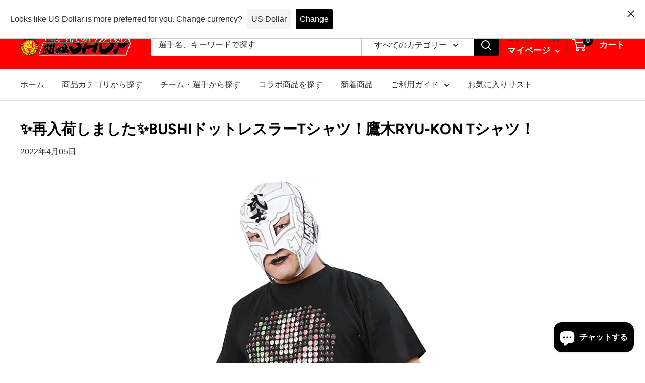

--- FILE ---
content_type: text/css
request_url: https://shop.njpw.co.jp/cdn/shop/t/40/assets/custom.css?v=172872964828695986651737439249
body_size: 1250
content:
/** Shopify CDN: Minification failed

Line 249:10 Expected ":"

**/
/*Promotion Banner*/
.promotion-banner__inner{
  max-width: 1200px;
  width: 100%;
  margin: 0 auto;
  display: flex;
  justify-content: space-around;
}
.promotion-banner__inner img{
  width: 350px;
}
@media only screen and (max-width:1000px){
  .promotion-banner__inner{
    flex-direction: column;
    align-items: center;
    width: 300px;

  }                
}

/* section title */
.section_title_image_wrapper {
  margin: 0 auto;
}

#customer-first-name, #customer-last-name, #customer-email, #customer-password{
  display: block;
  width: 100%;
  padding: 0.5rem 0.75rem;
  font-size: 1rem;
  line-height: 1.25;
  color: #546E7A;
  background-color: #fff;
  background-image: none;
  background-clip: padding-box;
  border: 1px solid rgba(0,0,0,0.15);
  overflow: hidden;
  border-radius: 0.25rem;
}
#customer-birth-year,#customer-birth-month{
  display: block;
  width: 100%;
  padding: 0.5rem 0.75rem;
  font-size: 1rem;
  line-height: 1.25;
  color: #546E7A;
  background-color: #fff;
  background-image: none;
  background-clip: padding-box;
  border: 1px solid rgba(0,0,0,0.15);
  overflow: hidden;
  border-radius: 0.25rem;
}

.cf-app__field-type--text,
.cf-app__field-type--email {
  display: flex;
  flex-direction: column-reverse;
}

.cf-app__field-type--password {
  display: flex;
  flex-direction: column;
}

#customer-password {
  order: 1;
}
.customer-password {
  order: 2;
}
.cf-app__field-description {
  order: 3;
}

.btn.form-button.form-submit {
  padding: 5px 15px;
  background-color: red;
  color: white;
  font-weight: bold;
}

.cf-required {
  color: red;
}

/* button */
.toukon_button a{
  display: block;
  position: relative;
  margin: 0 auto;
  padding: 0.7em 2em;
  width: 300px;
  color: #000;
  font-size: 18px;
  font-weight: 700;
  background-color: #fff;
  border: 2px solid #000;
  font-weight: bold;
  text-align: center;
}

.toukon_button a::after {
  content: '';
  position: absolute;
  top: 50%;
  right: 0px;
  width: 50px;
  height: 2px;
  background-color: #000;
}

.toukon_button a:hover {
  text-decoration: none;
  background-color: #fff;
}

/* ランキング表示 */
.tokon-rank-products .product-item .aspect-ratio::before {
  z-index:10;
  position: absolute;
  content: "";
  top: 5px;
  left: auto;
  right:5px;
  width: 35px;
  height: 35px;
  margin-top: -5px;
}
.tokon-rank-products .product-item:first-child .aspect-ratio::before {
  background: url("/cdn/shop/files/Rank1.png?v=1728613443") top left no-repeat;
  background-size: 35px 35px;
}
.tokon-rank-products .product-item:nth-child(2) .aspect-ratio::before {
  background: url("/cdn/shop/files/Rank2.png?v=1728613548") top left no-repeat;
  background-size: 35px 35px;
}
.tokon-rank-products .product-item:nth-child(3) .aspect-ratio::before {
  background: url("/cdn/shop/files/Rank3.png?v=1728613557") top left no-repeat;
  background-size: 35px 35px;
}
.tokon-rank-products .product-item:nth-child(4) .aspect-ratio::before {
  background: url("/cdn/shop/files/Rank4.png?v=1728613563") top left no-repeat;
  background-size: 35px 35px;
}
.tokon-rank-products .product-item:nth-child(5) .aspect-ratio::before {
  background: url("/cdn/shop/files/Rank5.png?v=1728613567") top left no-repeat;
  background-size: 35px 35px;
}
.tokon-rank-products .product-item:nth-child(6) .aspect-ratio::before {
  background: url("/cdn/shop/files/Rank6.png?v=1728613573") top left no-repeat;
  background-size: 35px 35px;
}
.tokon-rank-products .product-item:nth-child(7) .aspect-ratio::before {
  background: url("/cdn/shop/files/Rank7.png?v=1728613579") top left no-repeat;
  background-size: 35px 35px;
}
.tokon-rank-products .product-item:nth-child(8) .aspect-ratio::before {
  background: url("/cdn/shop/files/Rank8.png?v=1728613586") top left no-repeat;
  background-size: 35px 35px;
}
.tokon-rank-products .product-item:nth-child(9) .aspect-ratio::before {
  background: url("/cdn/shop/files/Rank9.png?v=1728613592") top left no-repeat;
  background-size: 35px 35px;
}
.tokon-rank-products .product-item:nth-child(10) .aspect-ratio::before {
  background: url("/cdn/shop/files/Rank10.png?v=1728613597") top left no-repeat;
  background-size: 35px 35px;
}

/*  */
@media only screen and (min-width:1000px){
  .contact-info{
    display: flex;
      justify-content: center;
      max-width: 720px;
      gap: 20px;
  }
  }

  /* Footer banner*/
.footer--banner{
  max-width: 1000px;
  width: 100%;
  
  margin: 0 auto;
  display: flex;
  justify-content: space-between;
  align-items:center;
}
.footer--banner img{
  margin-right: 20px;
  width: 100%;
}
.footer--banner a{
  margin-right: 20px;
}
@media screen and (min-width: 1001px){
  .footer__block-list{
    max-width: 1200px;
    width: 100%;
    margin: 0 auto;
    justify-content: space-between;
  }
  .footer--banner{
    margin-bottom: 50px;
  }
  .footer__block-item--newsletter {
    width: 500px;
  }
  .footer--banner a{
    margin-right: 20px;
    width:25%;
    
  }
}
@media screen and (max-width: 1000px){
  .footer--banner{
    flex-direction: column;
    margin-bottom: 10px;
  }
  .footer--banner img{
    margin-bottom: 10px;
    width: 100%;
  }
  .footer--banner a{
    margin-right: 0;
  }
}

/* メニュー文言追加 */
header.header .header__inner .header__action-item{
  padding: 0 12px;
}
header.header .header__inner .header__action-item-link{
  position:relative;
}
header.header .header__inner .annotation{
  width: auto;
  position: absolute;
  top: auto;
  left: 50%;
  transform: translateX(-50%);
  -webkit- transform:: translateX(-50%);
  font-size: 0.5em;
  font-weight: bold;
  color:#FFF;
}
header.header .header__inner .annotation_menu{
  font-size:9px!important;
}
header.header .header__inner .header__mobile-nav-toggle .icon-state__primary{
  border: 1px solid #FFF;
  border-radius:2px;
  padding: 5px;
}
header.header .header__inner .header__mobile-nav-toggle .icon-state__primary .annotation{
  top:100%;
}
header.header .header__inner .header__action-list .header__action-item:last-child{
  padding-right:0;
}
header.header .header__inner .header__cart-icon .annotation{
  left:60%;
}
@media screen and (min-width: 1279px){
  header.header .header__inner .annotation{
    display: none;
  }
}

/* footer */
.footer__wrapper{
  background: url(/cdn/shop/files/footer_background.png?v=1625150770);
  background-position: right;
  background-size: auto;
  background-repeat: no-repeat;
}


.footer__title {
  font-size: 14px;
  font-weight: 700;
}
@media (max-width: 767px) {
  .footer__title {
    font-size: 13px;
  }
}


/* announcement-bar */
.announcement-bar__inner p {
  font-weight: 700;
}

/* header__action-item-content */
.header__action-item-content span {
  font-weight: 700;
}

.header__action-item-link {
  font-weight: 700;
}

.popover__title {
  font-size: 19px;
  font-weight: 700;
}

.popover__legend {
  font-size: 12px;
}

/* カートページ */
.page__header .page__title {
  font-weight: 700;
}

.line-item-table.table.table--loose thead tr {
  border-top: 1px solid #e5e5e5;
  border-bottom: 1px solid #e5e5e5;
}

.cart-recap__scroller {
  border-top: 1px solid #e5e5e5;
}

.cart-recap__price-line-label {
  font-weight: 700;
}

.line-item__title {
  font-weight: 700;
}

.quantity-selector {
  border: 1px solid #e5e5e5;
}

.product-form__info-item.product-form__info-item--quantity {
  padding-top: 8px;
}

/* マイページ */
.card__section + .card__section::before {
  position: absolute;
  display: block;
  content: "";
  width: calc(100% - var(--mobile-container-gutter));
  top: 0;
  right: 0;
  height: 1px;
  background: #ddd;

}
@media (max-width: 767px) {
  .card__section + .card__section::before {
    width: 100%;
  }
}

/* 再入荷通知 */
.back_in_stock_btn.button.shopify-payment-button__button--unbranded {
  background: #FE0000 !important;
  color: #fff !important;
  width: calc(50% - 8px) !important;
  display: block !important;
}
@media (max-width: 767px) {
  .back_in_stock_btn.button.shopify-payment-button__button--unbranded {
    width: 100% !important;
  }
}

/* 20241001 */
@media (max-width: 767px) {
  .grid__cell {
    width: 50%;
  }
}

.collection-block-item__title {
  font-size: 16px;
}
@media (max-width: 767px) {
  .collection-block-item__title {
    position: absolute;
    top: 50%;
    left: 30%;
    width: 60%;
    padding: 0 20px;
    transform: translate(-50%, -50%);
    text-align: left;
    color: #fff;
    z-index: 1;
    text-shadow: 1px 2px 4px rgb(0 0 0 / 20%);
    font-size: 11px;
  }
}

.boost-sd__header-main-2-content-inner .boost-sd__header-title {
  color: #fff;
  font-size: 40px;
}

@media (max-width: 767px) {
.boost-sd__header-main-2-content-inner .boost-sd__header-title {
 font-size: 20px; 
}
}

/* boost */
.boost-sd__header-main-2-content--relative {
  background-color: #000 !important;
}

--- FILE ---
content_type: text/css
request_url: https://shop.njpw.co.jp/cdn/shop/t/40/assets/boost-sd-custom.css?v=1769449831696
body_size: -738
content:
/*# sourceMappingURL=/cdn/shop/t/40/assets/boost-sd-custom.css.map?v=1769449831696 */


--- FILE ---
content_type: text/javascript
request_url: https://shop.njpw.co.jp/cdn/shop/t/40/assets/boost-sd-custom.js?v=1769449831696
body_size: -446
content:
//# sourceMappingURL=/cdn/shop/t/40/assets/boost-sd-custom.js.map?v=1769449831696


--- FILE ---
content_type: text/javascript
request_url: https://shop.njpw.co.jp/cdn/shop/t/40/assets/custom.js?v=102476495355921946141737439249
body_size: -714
content:
//# sourceMappingURL=/cdn/shop/t/40/assets/custom.js.map?v=102476495355921946141737439249
